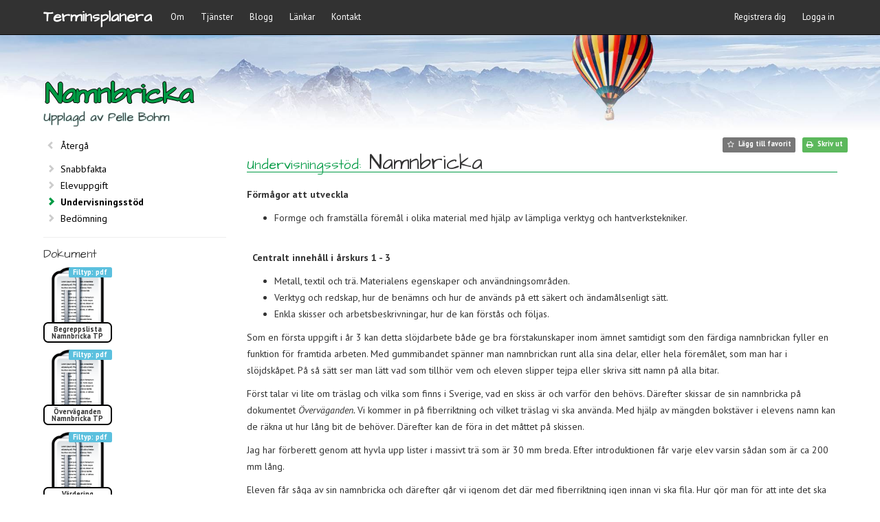

--- FILE ---
content_type: text/html; charset=utf-8
request_url: https://www.terminsplanera.se/Uppgiftsbanken/Namnbricka?area=Undervisningsstod
body_size: 19098
content:
<!DOCTYPE html>
<html lang="sv">
<head>
    <meta charset="utf-8" />
    <meta http-equiv="Content-Type" content="text/html charset=UTF-8" />
    <meta name="viewport" content="width=device-width, initial-scale=1.0">
    <meta name="description" content="F&#246;rm&#229;gor att utveckla Formge och framst&#228;lla f&#246;rem&#229;l i olika material med hj&#228;lp av l&#228;mpliga verktyg och hantverkstekniker. Centralt inneh&#229;ll i &#229;rskurs 1 - 3 Metall, textil och tr&#228;. Materialens egenskaper och anv&#228;ndningsomr&#229;den. Verktyg och redskap, hur de ben&#228;mns och hur de anv&#228;nds p&#229; ett s&#228;kert och " />
    <meta property="fb:app_id" content="1211846672230380" />
    <title>Undervisningsst&#246;d &quot;Namnbricka&quot; p&#229; Terminsplanera</title>
            <link rel="next" href="https://www.terminsplanera.se/Uppgiftsbanken/Namnbricka?area=Bedomning" />
            <link rel="prev" href="https://www.terminsplanera.se/Uppgiftsbanken/Namnbricka?area=Elevuppgift" />
            <meta property="og:title" content="Undervisningsst&#246;d &quot;Namnbricka&quot; p&#229; Terminsplanera">
        <meta property="og:description" content="F&#246;rm&#229;gor att utveckla Formge och framst&#228;lla f&#246;rem&#229;l i olika material med hj&#228;lp av l&#228;mpliga verktyg och hantverkstekniker. Centralt inneh&#229;ll i &#229;rskurs 1 - 3 Metall, textil och tr&#228;. Materialens egenskaper och anv&#228;ndningsomr&#229;den. Verktyg och redskap, hur de ben&#228;mns och hur de anv&#228;nds p&#229; ett s&#228;kert och ">
                <meta property="og:image" content="https://idegalleriet.blob.core.windows.net/image/133b0dc8-5600-4cd5-8267-c95b9d41c955.JPG">
    <link rel="apple-touch-icon" sizes="180x180" href="/apple-touch-icon.png">
    <link rel="icon" type="image/png" sizes="32x32" href="/favicon-32x32.png">
    <link rel="icon" type="image/png" sizes="16x16" href="/favicon-16x16.png">
    <link rel="manifest" href="/manifest.json">
    <link rel="mask-icon" href="/safari-pinned-tab.svg" color="#5bbad5">
    <meta name="theme-color" content="#ffffff">

    <link rel="preconnect" href="https://fonts.gstatic.com/" crossorigin>
    <link rel="stylesheet" href="https://fonts.googleapis.com/css2?family=Architects+Daughter&family=PT+Sans:ital,wght@0,400;0,700;1,400&display=swap" crossorigin>

    <link rel="preconnect" href="https://amp.azure.net" crossorigin>
    <link rel="stylesheet" href="https://amp.azure.net/libs/amp/2.3.11/skins/amp-default/azuremediaplayer.min.css" crossorigin>
    <link href="/Content/frameworkCss?v=ORcnTMODuU0BM1cY8OGtyVH8hZqkgQa9SYGP5KTzn-E1" rel="stylesheet"/>

    

        

            

            <!-- Google tag (gtag.js) -->
            <script async src="https://www.googletagmanager.com/gtag/js?id=G-DVS89B06X4"></script>
            <script>
                window.dataLayer = window.dataLayer || [];
                function gtag() { dataLayer.push(arguments); }
                gtag('js', new Date());
                gtag('config', 'G-DVS89B06X4');
            </script>
        
    <script>
        var CKEDITOR_BASEPATH = '/Scripts/ckeditor/';
        var currentSection = '';
        var emptyGuid = '00000000-0000-0000-0000-000000000000';
    </script>
<script src="/bundles/frameworkJs?v=kpu3NNCJmOYXog4D_pTtHtgtO7JiO_qWdD9CvbtjVoQ1"></script>

</head>
<body class="desktop">
    <div id="wrap">

        <div class="navbar navbar-inverse navbar-fixed-top">
    <div class="container">
        <div class="navbar-header">
            <button type="button" class="navbar-toggle" data-toggle="collapse" data-target=".navbar-collapse">
                <span class="icon-bar"></span>
                <span class="icon-bar"></span>
                <span class="icon-bar"></span>
            </button>
            <a class="navbar-brand" href="/" style="font-weight: bold">Terminsplanera</a>
        </div>
        <div class="navbar-collapse collapse">
            <ul class="nav navbar-nav">
                <li class="dropdown">
                    <a href="javascript:;" class="dropdown-toggle" data-toggle="dropdown">Om</a>
                    <ul class="dropdown-menu">
                        <li><a href="/Om/Terminsplanera">Terminsplanera</a></li>
                        <li><a href="/Om/Oss">Oss</a></li>
                        
                        <li class="dropdown-submenu">
                            <a class="dropdown-submenu-toggle" tabindex="-1" href="#">Kakor &amp; villkor <span class="caret"></span></a>
                            <ul class="dropdown-menu">
                                <li><a href="/Cookies">Kakor/cookies</a></li>
                                <li><a href="/Terms">Anv&#228;ndarvillkor</a></li>
                            </ul>
                        </li>
                    </ul>
                </li>
                <li class="dropdown">
                    <a href="javascript:;" class="dropdown-toggle" data-toggle="dropdown">Tjänster</a>
                    <ul class="dropdown-menu">
                        <li><a href="/Uppgiftsbanken">Uppgiftsbanken</a></li>
                        <li><a href="/Undervisning">Undervisning</a></li>
                        <li><a href="/OvrigtStod">&#214;vrigt st&#246;d</a></li>
                    </ul>
                </li>
                <li><a href="/Blogg">Blogg</a></li>
                <li><a href="/Lankar">L&#228;nkar</a></li>
                <li><a href="/Kontakt">Kontakt</a></li>
            </ul>
            <!--Donut#[base64]#-->
<ul class="nav navbar-nav navbar-right">
    <li><a href="/Account/Register" id="registerLink">Registrera dig</a></li>
    <li><a href="/Account/Login" id="loginLink">Logga in</a></li>
</ul>
<!--EndDonut-->
        </div>
    </div>
</div>


        <div id="dimWrapper" style="width:100%; height:100%; background: rgba(0,0,0,.5) no-repeat; z-index:10; position: fixed; top: 0; left: 0; display:none;">&nbsp;</div>

        <div id="divSurveyPoll" class="alert alert-success alert-dismissible text-center" style="width:100%; margin-top: 50px; padding: 5px 35px 5px 15px; z-index:2; position: absolute; top: 0; left: 0; display:none; border-radius:0;">
            <a href="#" class="close" data-dismiss="alert" aria-label="close"><span class="fa fa-close" style="margin-top:3px;"></span></a>
            <span style="font-weight: bold; cursor: pointer;">Hjälp oss gärna att förbättra våra tjänster genom att svara på vår enkät - klicka här!</span>
        </div>

        


        






    <div id="fb-root"></div>
    <div class="banner-wide-winter">
        
        <div class="container" style="height: inherit;">
            <div class="fronttop">
                <h1>Namnbricka</h1>
                    <h4>Upplagd av Pelle Bohm</h4>
            </div>
        </div>
    </div>
    <div id="modalNotAuthorized" class="modal fade" role="dialog">
        <div class="modal-dialog modal-lg">

            <!-- Modal content-->
            <div class="modal-content">
                <div class="modal-header">
                    <button type="button" class="close" data-dismiss="modal">&times;</button>
                    <h4 class="modal-title">Medlemsskap krävs</h4>
                </div>
                <div class="modal-body">
                    <div class="row">
                        <div class="col-lg-9 col-md-8 col-sm-8">
                            <p>För att se våra uppgifter krävs ett medlemsskap (se våra exempel nedanför). Registrera dig redan nu för att ta del av Terminsplaneringen, Uppgiftsbanken samt Övrigt stöd:</p>
                            <p><a class="btn btn-info" href="/Account/Register">Till registreringen</a></p>
                            <p>Om du redan är medlem kan du <a href="/Account/Login">logga in</a> för att få direkt tillgång till våra tjänster.</p>
                        </div>
                        <div class="col-lg-3 col-md-4 col-sm-4 hidden-xs" style="text-align: right;"><img src="/Images/uppgiftsbanken_exempel.jpg" class="img-responsive" style="max-width: 200px; padding-left:15px;" align="right" /></div>
                    </div>
                    <div class="row">
                        <div class="col-xs-12">
                            <p style="margin-bottom:6px;">Nedanstående sex uppgifter är utvalda exempel som är tillgängliga för alla:</p>
                            <div style="display: inline-block; border: 1px solid #CCCCCC; background-color: #dff2de; border-radius: 7px; padding: 7px; clear: both; width: 100%;">
                                <div class="row">
                                    <div class="col-md-4">
                                        <span style="white-space:nowrap; overflow: hidden; text-overflow:ellipsis;"><i class="fa fa-angle-right"></i>&nbsp; <b><a href="/Uppgiftsbanken/Pixlar">Pixlar</a></b><small>, Textil år 4-6</small></span><br />
                                        <span style="white-space:nowrap; overflow: hidden; text-overflow:ellipsis;"><i class="fa fa-angle-right"></i>&nbsp; <b><a href="/Uppgiftsbanken/Mot%20utanf%C3%B6rskap">Mot utanförskap</a></b><small>, Textil år 7-9</small></span>
                                    </div>
                                    <div class="col-md-4">
                                        <span style="white-space:nowrap; overflow: hidden; text-overflow:ellipsis;"><i class="fa fa-angle-right"></i>&nbsp; <b><a href="/Uppgiftsbanken/Enklare%20tr%C3%A5dsl%C3%B6jd">Enklare trådslöjd</a></b><small>, Trä & Metall år 1-3</small></span><br />
                                        <span style="white-space:nowrap; overflow: hidden; text-overflow:ellipsis;"><i class="fa fa-angle-right"></i>&nbsp; <b><a href="/Uppgiftsbanken/Insekter%20och%20sm%C3%A5kryp">Insekter och småkryp</a></b><small>, Trä & Metall år 7-9</small></span>
                                    </div>
                                    <div class="col-md-4">
                                        <span style="white-space:nowrap; overflow: hidden; text-overflow:ellipsis;"><i class="fa fa-angle-right"></i>&nbsp; <b><a href="/Uppgiftsbanken/Mushus">Mushus</a></b><small>, Samverkan år 1-3</small></span><br />
                                        <span style="white-space:nowrap; overflow: hidden; text-overflow:ellipsis;"><i class="fa fa-angle-right"></i>&nbsp; <b><a href="/Uppgiftsbanken/H%C3%A5rt%20och%20Mjukt">Hårt och mjukt</a></b><small>, Samverkan år 4-6</small></span>
                                    </div>
                                </div>
                            </div>
                            <p>Se dem direkt genom att klicka på respektive titel, eller testa att söka och bläddra efter dem nedanför.</p>
                        </div>
                    </div>
                </div>
                <div class="modal-footer">
                    <button type="button" class="btn btn-default" data-dismiss="modal" id="btnCloseModal">Close</button>
                </div>
            </div>

        </div>
    </div>
    <div class="container body-content" id="partialSection">
        <p></p>

        <div class="row">

            <div class="col-sm-3">
                <ul class="taskDetailsList">
                    <li class="return"><a href="/Uppgiftsbanken" >Återgå</a></li>
                    <li id="Snabbfakta" data-goto="divTaskDetailsQuickfacts" ><a href="/Uppgiftsbanken/Namnbricka?area=Snabbfakta">Snabbfakta</a></li>
                    <li id="Elevuppgift" data-goto="divTaskDetailsStudent" ><a href="/Uppgiftsbanken/Namnbricka?area=Elevuppgift">Elevuppgift</a></li>
                    <li id="Undervisningsstod" data-goto="divTaskDetailsLearning"  class='selected'><a href="/Uppgiftsbanken/Namnbricka?area=Undervisningsstod">Undervisningsstöd</a></li>
                    <li id="Bedomning" data-goto="divTaskDetailsAssessment" ><a href="/Uppgiftsbanken/Namnbricka?area=Bedomning">Bedömning</a></li>
                </ul>


                    <div class="attachmentsWrapper">
                                <div class="fileWrapper">
                                    <h5>Dokument</h5>
                                    
                                        <div class="fileContainer">
                                            <a href="https://idegalleriet.blob.core.windows.net/application/begreppslista-namnbricka-tp.pdf" class="applicationLink">
                                                <span class="label label-info fileTypeLabel">pdf</span>
                                                <img src="/Images/doc.png" />
                                                <span class="fileLabel">Begreppslista Namnbricka TP</span>
                                            </a>
                                        </div>
                                    
                                    
                                        <div class="fileContainer">
                                            <a href="https://idegalleriet.blob.core.windows.net/application/vervaganden-namnbricka-tp.pdf" class="applicationLink">
                                                <span class="label label-info fileTypeLabel">pdf</span>
                                                <img src="/Images/doc.png" />
                                                <span class="fileLabel">&#214;verv&#228;ganden Namnbricka TP</span>
                                            </a>
                                        </div>
                                    
                                    
                                        <div class="fileContainer">
                                            <a href="https://idegalleriet.blob.core.windows.net/application/vardering-namnbricka-tp.pdf" class="applicationLink">
                                                <span class="label label-info fileTypeLabel">pdf</span>
                                                <img src="/Images/doc.png" />
                                                <span class="fileLabel">V&#228;rdering Namnbricka TP</span>
                                            </a>
                                        </div>
                                    
                            </div>
                    </div>
            </div>

            <div class="col-sm-9" id="taskContentDiv">


                <div class="task-button-row-wrapper">
                    <div class="task-button-row-inner">
                        <span class="label sharelabel no-print fb-share-button" data-href="https://www.terminsplanera.se/Uppgiftsbanken/Namnbricka" data-layout="button" data-size="small" data-mobile-iframe="true" style="display:none;">
                            <a target="_blank" href="https://www.facebook.com/sharer/sharer.php?u=https%3a%2f%2fwww.terminsplanera.se%2fUppgiftsbanken%2fNamnbricka&amp;src=sdkpreparse" class="fb-xfbml-parse-ignore">Dela</a>
                        </span>
                        <span class="label label-default favlabel remFav no-print" style="display:none;"><i class="fa fa-star" style="color: #f0ad4e;"></i>&nbsp; Ta bort favorit</span>
                        <span class="label label-default favlabel addFav no-print" style="display:none;"><i class="fa fa-star-o"></i>&nbsp; Lägg till favorit</span>
                        <span class="label label-success printlabel no-print"><i class="fa fa-print"></i>&nbsp; Skriv ut</span>
                    </div>
                </div>

                <div id="divTaskDetailsQuickfacts"  style='display:none;'>

                    <dl class="dl-horizontal headline">
                        <dt>Snabbfakta</dt>
                        <dd>Namnbricka <i class="fa fa-star titleStar no-print" style="font-size: 22px; color: #f0ad4e; display:none;"></i></dd>
                    </dl>
                    <dl class="dl-horizontal">
                        <dt>Kategori</dt>
                        <dd>Tr&#228; </dd>

                        <dt>Årskurs</dt>
                        <dd>&#197;rskurs 1-3</dd>

                        <dt>Grupp</dt>
                        <dd>F&#246;r hela gruppen</dd>

                        <dt>Område</dt>
                        <dd>Material &amp; verktygsl&#228;ra</dd>

                        <dt>Förmåga</dt>
                        <dd>Formge och..</dd>

                        <dt>Betygskriterier</dt>
                        <dd>Formge, framst&#228;lla f&#246;rem&#229;l.., Anv&#228;nda verktyg..</dd>

                        <dt>Centralt&nbsp;innehåll</dt>
                        <dd>Material, verktyg och tekniker, Sl&#246;jdens arbetsprocesser</dd>

                        <dt>Tid</dt>
                        <dd>1-2 v</dd>

                        <dt>Material</dt>
                        <dd>5 mm tunna furulister 30 mm breda.</dd>

                        <dt>Uppgift</dt>
                        <dd><p>Eleverna g&ouml;r en personlig namnbricka med gummiband som kan f&auml;stas runt alla&nbsp;<br />
framtida sl&ouml;jdf&ouml;rem&aring;l som &auml;r under tillverkning.&nbsp;<br />
Man f&aring;r l&auml;ra sig fiberriktning, borra, fila, slipa och br&auml;nna med br&auml;nnpenna.<br />
<br />
&nbsp;&nbsp;&nbsp;&nbsp;&nbsp;&nbsp;&nbsp;&nbsp;&nbsp;&nbsp;&nbsp;&nbsp;&nbsp;&nbsp;&nbsp;&nbsp;&nbsp;&nbsp;&nbsp;&nbsp;&nbsp;&nbsp;&nbsp;&nbsp;</p>
</dd>

                        <dt>Förberedelser</dt>
                        <dd><p>Lister 5 mm tjocka d&auml;r eleverna kan s&aring;ga av sin egen bricka beroende p&aring; hur l&aring;ng den ska vara.</p>

<p><img alt="" src="https://idegalleriet.blob.core.windows.net/image/133b0dc8-5600-4cd5-8267-c95b9d41c955.JPG" style="height:109px; width:219px" /></p>
</dd>
                    </dl>

                </div>

                <div id="divTaskDetailsStudent"  style='display:none;'>
                    
                    <dl class="dl-horizontal headline">
                        <dt style="text-align:left;">Elevuppgift</dt>
                        <dd>Namnbricka <i class="fa fa-star titleStar no-print" style="font-size: 22px; color: #f0ad4e; display:none;"></i></dd>
                    </dl>
                    <img src="https://idegalleriet.blob.core.windows.net/image/94f499cb-a8e6-4f8b-8711-11f52234300a.JPG" width="150" height="200" align="right" />
                    <p><strong>Du f&aring;r l&auml;ra dig: </strong></p>

<ul>
	<li>Lite om vad fiberriktning &auml;r</li>
	<li>Hur man borrar, slipar och anv&auml;nder br&auml;nnpennan</li>
	<li>Hur man g&ouml;r en enkel skiss</li>
	<li>En enklare ytbehandling</li>
</ul>

<p><br />
<strong>Uppgift&nbsp;</strong></p>

<p>Du ska f&aring; tillverka en egen namnbricka d&auml;r vi ska f&auml;sta ett gummiband.<br />
Detta kan&nbsp;du s&auml;tta runt dina framtida sl&ouml;jdarbeten s&aring; att man vet vilka saker som &auml;r just dina i sl&ouml;jdsk&aring;pet.</p>

<p><img alt="" src="https://idegalleriet.blob.core.windows.net/image/133b0dc8-5600-4cd5-8267-c95b9d41c955.JPG" style="height:109px; width:219px" /></p>

                </div>

                <div id="divTaskDetailsLearning" >
                    <h3 class="title"><small>Undervisningsstöd:</small> Namnbricka <i class="fa fa-star titleStar no-print" style="font-size: 22px; color: #f0ad4e; display:none;"></i></h3>
                    <p><strong>F&ouml;rm&aring;gor att utveckla</strong></p>

<ul>
	<li>Formge och framst&auml;lla f&ouml;rem&aring;l i olika material med hj&auml;lp av l&auml;mpliga verktyg och hantverkstekniker.</li>
</ul>

<p><strong>&nbsp;<br />
&nbsp; Centralt inneh&aring;ll i &aring;rskurs 1 - 3</strong></p>

<ul>
	<li>Metall, textil och tr&auml;. Materialens egenskaper och anv&auml;ndningsomr&aring;den.</li>
	<li>Verktyg och redskap, hur de ben&auml;mns och hur de anv&auml;nds p&aring; ett s&auml;kert och &auml;ndam&aring;lsenligt s&auml;tt.</li>
	<li>Enkla skisser och arbetsbeskrivningar, hur de kan f&ouml;rst&aring;s och f&ouml;ljas.</li>
</ul>

<p>Som en f&ouml;rsta uppgift i &aring;r 3 kan detta sl&ouml;jdarbete b&aring;de ge bra f&ouml;rstakunskaper inom &auml;mnet samtidigt som den f&auml;rdiga namnbrickan fyller en funktion f&ouml;r framtida arbeten. Med gummibandet sp&auml;nner man namnbrickan runt alla sina delar, eller hela f&ouml;rem&aring;let, som man har i sl&ouml;jdsk&aring;pet. P&aring; s&aring; s&auml;tt ser man l&auml;tt vad som tillh&ouml;r vem och eleven slipper tejpa eller skriva sitt namn p&aring; alla bitar.</p>

<p>F&ouml;rst talar vi lite om tr&auml;slag och vilka som finns i Sverige, vad en skiss &auml;r och varf&ouml;r den beh&ouml;vs. D&auml;refter skissar de sin namnbricka p&aring; dokumentet <em>&Ouml;verv&auml;ganden. </em>Vi kommer in p&aring; fiberriktning och vilket tr&auml;slag vi ska anv&auml;nda. Med hj&auml;lp av m&auml;ngden bokst&auml;ver i elevens namn kan de r&auml;kna ut hur l&aring;ng bit de beh&ouml;ver. D&auml;refter kan de f&ouml;ra in det m&aring;ttet p&aring; skissen.</p>

<p>Jag har f&ouml;rberett genom att hyvla upp lister i massivt tr&auml; som &auml;r 30 mm breda. Efter introduktionen f&aring;r varje elev varsin s&aring;dan som &auml;r ca 200 mm l&aring;ng.</p>

<p>Eleven f&aring;r s&aring;ga av sin namnbricka och d&auml;refter g&aring;r vi igenom det d&auml;r med fiberriktning igen innan vi ska fila. Hur g&ouml;r man f&ouml;r att inte det ska flisa ur i &auml;nden p&aring; namnbrickan n&auml;r man filar? N&auml;r de har filat f&aring;r de slipa med olika grovlekar p&aring; sandpapper. De markerar inf&ouml;r borrningen och vi brukar sedan borra med en drillborr. Gl&ouml;m inte att ha ett underl&auml;gg s&aring; att det inte blir flisor p&aring; undersidan. Vi pratar om br&auml;nnpennan och s&auml;kerhet vid anv&auml;ndandet.<br />
Till sist f&aring;r eleven lite utbildning i f&auml;rgs&auml;ttning och anv&auml;ndandet av n&aring;gon olja.</p>

<p>Som det centrala inneh&aring;llet s&auml;ger ska man v&auml;rdera arbetet muntligt i &aring;r 3. Vill ni dock arbeta med namnbrickan med &auml;ldre elever kan ni anv&auml;nda er av dokumentet <em>V&auml;rdering.</em></p>

                </div>

                <div id="divTaskDetailsAssessment"  style='display:none;'>
                    <h3 class="title"><small>Bedömningsmatris:</small> Namnbricka <i class="fa fa-star titleStar no-print" style="font-size: 22px; color: #f0ad4e; display:none;"></i></h3>
                    <div class="tableWrapper minimalistic">
                        <table class="webgrid-table">
                            <thead>
                                <tr class="webgrid-header">
                                    <th style="width:19%;">&nbsp;</th>
                                    <th colspan="3" style="text-align: center;">Betygskriterier</th>
                                </tr>
                                <tr class="webgrid-header">
                                    <th style="width:19%; vertical-align: bottom; border-bottom: 1px solid #009a44;">Förmåga</th>
                                    <th style="width:27%">Betyg E</th>
                                    <th style="width:27%">Betyg C</th>
                                    <th style="width:27%">Betyg A</th>
                                </tr>
                            </thead>
                            <tbody>
                                    
                                        <tr>
                                            <td class="webgrid-row-style-border" style="width:19%">Formge och..</td>
                                            <td class="webgrid-row-style-border" style="width:27%; vertical-align: top; padding-top:7px;"><p>Eleven formger och framst&auml;ller p&aring; ett<strong>&nbsp;delvis&nbsp;genomarbetat</strong><strong> </strong>s&auml;tt enkla sl&ouml;jdf&ouml;rem&aring;l i olika material och med enkla hantverkstekniker</p>
</td>
                                            <td class="webgrid-row-style-border" style="width:27%; vertical-align: top; padding-top:7px;"><p>Eleven formger och framst&auml;ller p&aring; ett<strong>&nbsp;genomarbetat</strong><strong> </strong>s&auml;tt enkla sl&ouml;jdf&ouml;rem&aring;l i olika material och med enkla hantverkstekniker</p>
</td>
                                            <td class="webgrid-row-style-border" style="width:27%; vertical-align: top; padding-top:7px;"><p>Eleven formger och framst&auml;ller p&aring; ett<strong>&nbsp;v&auml;l&nbsp;genomarbetat</strong><strong> </strong>s&auml;tt enkla sl&ouml;jdf&ouml;rem&aring;l i olika material och med enkla hantverkstekniker</p>
</td>
                                        </tr>
                                    
                                    
                                        <tr>
                                            <td class="webgrid-row-style-border" style="width:19%">Formge och..</td>
                                            <td class="webgrid-row-style-border" style="width:27%; vertical-align: top; padding-top:7px;"><p>I sl&ouml;jdarbetet anv&auml;nder eleven verktyg p&aring; ett s&auml;kert och i <strong>huvudsak fungerande</strong> s&auml;tt</p>
</td>
                                            <td class="webgrid-row-style-border" style="width:27%; vertical-align: top; padding-top:7px;"><p>I sl&ouml;jdarbetet anv&auml;nder eleven verktyg p&aring; ett s&auml;kert och <strong>&auml;ndam&aring;lsenligt </strong>s&auml;tt.</p>
</td>
                                            <td class="webgrid-row-style-border" style="width:27%; vertical-align: top; padding-top:7px;"><p>I sl&ouml;jdarbetet anv&auml;nder eleven verktyg p&aring; ett s&auml;kert och <strong>&auml;ndam&aring;lsenligt och effektivt</strong> s&auml;tt.</p>
</td>
                                        </tr>
                                    
                            </tbody>
                        </table>
                    </div>
                </div>
            </div>
        </div>

    </div>


        <div id="push"></div>

    </div>

    

    <!--Donut#[base64]#-->
<footer id="footer">
    <div class="container" style="text-align: center;">
        <p>
            <span>&copy; 2026 - Terminsplanera.se AB</span>
            <span style="margin: 0 15px;" itemscope itemtype="http://schema.org/Organization">
                <link itemprop="url" href="https://www.terminsplanera.se">
                <a itemprop="sameAs" href="https://www.facebook.com/Terminsplanera.se" target="_blank" style="color:#ffffff;">
                    <span class="fa fa-facebook-square" style="font-size:16px; vertical-align: middle; padding-bottom: 1px;"></span>
                </a>
            </span>
            <span><a href="mailto:info@terminsplanera.se" style="color:#ffffff;">info@terminsplanera.se</a></span>
            <span class="hidden-xxs"> &nbsp; &nbsp; &bull; &nbsp; &nbsp; <a href="/Cookies" style="color:#aaa;">cookies</a></span>
            <span class="hidden-xs"> &nbsp; &nbsp; &bull; &nbsp; &nbsp; <a href="/Terms" style="color:#aaa;">villkor</a></span>
        </p>
    </div>
</footer>
<!--EndDonut-->

    <!--[if lte IE 8]>
    <div id="modalNotAuthorized" class="modal fade" role="dialog">
        <div class="modal-dialog modal-md">
            <div class="modal-content">
                <div class="modal-header">
                    <button type="button" class="close" data-dismiss="modal">&times;</button>
                    <h4 class="modal-title">Webbläsare stöds ej</h4>
                </div>
                <div class="modal-body">
                    <p>Det verkar som att du använder Internet Explorer 8, eller tidigare, webbläsare. Då denna är mer än 10 år gammal så saknar den mycket av den säkerhet och funktionalitet som vi kräver. Uppgradera eller ladda ner en annan modern webbläsare. Vi kan rekommendera <a href="https://www.google.com/chrome/">Googles webbläsare Chrome</a>.</p>
                </div>
                <div class="modal-footer">
                    <button type="button" class="btn btn-default" data-dismiss="modal" id="btnCloseModal">Close</button>
                </div>
            </div>

        </div>
    </div>
    <script type="text/javascript">
        $(function () {
            $('#modalNotAuthorized').modal('show');
        });
    </script>
    <![endif]-->

    <script src="https://amp.azure.net/libs/amp/2.3.11/azuremediaplayer.min.js"></script>
    <script src="/bundles/appJs?v=CrBUWTbJbIHl0SehB6fGFLUTwb9QthScEJEieqZkGIY1"></script>

    <script type="text/javascript">
        /*** Handle jQuery plugin naming conflict between jQuery UI and Bootstrap ***/
        $.widget.bridge('uibutton', $.ui.button);
        $.widget.bridge('uitooltip', $.ui.tooltip);

        $(document).ready(function () {

            setTimeout(function () { checkNotificationCount(true) }, 1000);

            //setTimeout(function () { pollSurveyResponse(true) }, 3000);

            $('#divSurveyPoll').on('click', 'span', function (e) {
                loadSurvey();
                $('#divSurveyPoll').off().fadeOut();
            });

            $('#notificationIcon').on('click', function (e) {
                toggleNotification(e);
            });

            $(document).click(function (event) {
                if (!$(event.target).closest('#notification-dropdown').length) {
                    if ($('#notification-dropdown').is(":visible") && !$(event.target).parent('#notificationIcon').length) {
                        toggleNotification(event);
                    }
                }
            });

            $('.dropdown-submenu a.dropdown-submenu-toggle').on("click", function (e) {
                $(this).next('ul').toggle();
                e.stopPropagation();
                e.preventDefault();
            });
        });
    </script>
    
        <script src="/bundles/history?v=pf_oVJWuhd0oL-wRDoDvTx0xDL84HCSxkBpq6Dh7GSI1"></script>

        <script type="text/javascript">
            //FB-script
            (function (d, s, id) {
                var js, fjs = d.getElementsByTagName(s)[0];
                if (d.getElementById(id)) return;
                js = d.createElement(s); js.id = id;
                js.src = 'https://connect.facebook.net/sv_SE/sdk.js#xfbml=1&version=v3.2&appId=1211846672230380&autoLogAppEvents=1';
                fjs.parentNode.insertBefore(js, fjs);
            }(document, 'script', 'facebook-jssdk'));

            window.fbAsyncInit = function () {  // this gets triggered when FB object gets initialized
                FB.Event.subscribe('xfbml.render', function () {
                    $('.fb-share-button').show(400);
                });
            };

            var area = ['divTaskDetailsQuickfacts', 'divTaskDetailsStudent', 'divTaskDetailsLearning', 'divTaskDetailsAssessment'];

            var videoOptions = {
                autoplay: false,
                controls: true,
                width: "100%",
                height: "auto",
                poster: "",
                //techOrder: ['azureHtml5JS', 'flashSS', 'html5FairPlayHLS', 'silverlightSS', 'html5'],
                'logo': { 'enabled': false },
                'nativeControlsForTouch': false,
                language: 'sv'
            };

            function loadVideo(id, prim, scnd, poster) {

                var sources = [];

                if (prim && prim != null) {
                    sources.push({ src: prim, type: "application/vnd.ms-sstr+xml" });
                }
                if (scnd && scnd != null) {
                    sources.push({ src: scnd, type: "video/mp4" });
                }

                videoOptions.poster = typeof poster == 'undefined' || poster == null || poster == 'null' || poster == '' ? '/Images/videoPlaceholderSmall.jpg' : poster;

                var myPlayer = amp(id, videoOptions);
                myPlayer.src(sources);

                var mediaId = id.split('_')[1];
                myPlayer.addEventListener('play', function () {
                        
                        $.post('/Home/AddView', {
                            mediaId: mediaId
                        }, 'json');
                        

                });
            }

            function goToAnchor(anchor) {
                if (anchor && typeof anchor !== 'undefined' && anchor !== '') {
                    //$('#' + anchor).get(0).scrollIntoView({ behavior: 'smooth' });
                    $(document).scrollTop($('#' + anchor).offset().top - 60);
                }
            }

            function detachClickHandlers_Details() {
                $('#Snabbfakta').off('click');
                $('#Elevuppgift').off('click');
                $('#Undervisningsstod').off('click');
                $('#Bedomning').off('click');
                //myPlayer.dispose();
                $.each(area, function (i, v) {
                    if ($('#' + v + 'Dialog').hasClass('ui-dialog-content')) {
                        $('#' + v + 'Dialog').dialog('destroy').remove();
                    }
                });
            }

            function selectArea(jqel) {
                jqel.siblings('li').removeClass('selected');
                jqel.addClass('selected');
                setParameter('area', jqel.attr('id'), false);
                var goto = jqel.data('goto');
                if (goto) {
                    $.each(area, function (i, v) {
                        var el = $('#' + v);
                        if (el.is(':visible')) {
                            el.fadeOut(500, function () {
                                $('#' + goto).fadeIn(1500);
                                goToAnchor('taskContentDiv');
                            });
                            return false;
                        }
                    });
                }
            }

            function setParameter(area, val, removeElement) {
                if (typeof area === 'undefined') {
                    console.log('undefined mainElement in childboxes!');
                    return;
                }
                var extra = window.location.pathname + window.location.search;
                var query = area + '=' + val;

                isReplace = false;
                var main = getParameterByName(area, extra);
                if (main != null) {
                    isReplace = true;
                    if (removeElement) {
                        extra = extra.replace(main, '');
                    } else {
                        extra = extra.replace(main, (main.indexOf('?') > -1 ? '?' : '&') + area + '=' + val);
                    }
                } else {
                    if (removeElement != true) {
                        extra = extra + (extra.indexOf('?') > -1 ? '&' : '?') + area + '=' + val;
                    }
                }

                //window.history[isReplace ? 'replaceState' : 'pushState'](null, null, extra);
                if (isReplace) {
                    History.replaceState(null, null, extra);
                } else {
                    History.pushState(null, null, extra);
                }
            }

            function getParameterByName(name, url, getValueOnly) {
                if (!url) url = window.location.href;
                name = name.replace(/[\[\]]/g, "\\$&");
                var regex = new RegExp("[?&]" + name + "(=([^&#]*)|&|#|$)"),
                    results = regex.exec(url);
                if (!results) return null;
                if (!results[2]) return '';
                return getValueOnly != true ? decodeURIComponent(results[0].replace(/\+/g, " ")) : decodeURIComponent(results[2].replace(/\+/g, " "));
            }

            function checkIsFavorite(taskid) {
                $.get('/Task/GetIsFavorite', {
                    taskId: taskid
                }, function (ret) {
                    //console.log('isFavorite: ', ret);
                    if (ret) {
                        $('span.favlabel.addFav').hide();
                        $('.titleStar').show();
                        $('span.favlabel.remFav').show();
                    } else {
                        $('span.favlabel.remFav').hide();
                        $('.titleStar').hide();
                        $('span.favlabel.addFav').show();
                    }
                }, 'json');
            }

            function addFavorite(taskid, $this) {
                    
                        $('#modalNotAuthorized').modal('show');
                    

            }

            function deleteFavorite(taskid, $this) {

                    
                        $('#modalNotAuthorized').modal('show');
                    

            }

            //YOUTUBE
            //This code loads the IFrame Player API code asynchronously.
            var tag = document.createElement('script');

            tag.src = "https://www.youtube.com/iframe_api";
            var firstScriptTag = document.getElementsByTagName('script')[0];
            firstScriptTag.parentNode.insertBefore(tag, firstScriptTag);

            function getYoutubeVideoId(url) {
                const match = url.match(/(?:https?:\/\/)?(?:www\.)?(?:youtube\.com\/(?:[^\/\n\s]+\/\S+\/|(?:v|e(?:mbed)?)\/|\S*?[?&]v=)|youtu\.be\/)([a-zA-Z0-9_-]{11})/);
                return match ? match[1] : null;
            }

            var players = [];

            function onYouTubeIframeAPIReady() {
                var videoContainers = document.querySelectorAll('.yt-video-element');
                videoContainers.forEach(function (container) {
                    var videoLink = container.getAttribute('data-video-link');
                    var player = new YT.Player(container.id, {
                        height: 'auto',
                        width: '100%',
                        videoId: getYoutubeVideoId(videoLink),
                        playerVars: {
                            'playsinline': 1,
                            'enablejsapi': 1,
                            'hl': 'se',
                            'iv_load_policy': 3,
                            'origin': 'https://www.terminsplanera.se',
                            'rel': 0
                        },
                        events: {
                            'onReady': onPlayerReady,
                            'onStateChange': onPlayerStateChange
                        }
                    });
                    players.push(player);
                });
            }

            function onPlayerReady(event) {
                var iframe = event.target.getIframe();
                console.log('Video is ready: ' + iframe.id);
                var videoContainer = iframe.closest('.videoBoundry');
                if (videoContainer) {
                    var loadingElement = videoContainer.querySelector('.videoLoading');
                    if (loadingElement) {
                        loadingElement.remove();
                    }
                }
            }

            var hasAddedView = {};
            function onPlayerStateChange(event) {
                var iframe = event.target.getIframe();
                var videoId = iframe.getAttribute('data-video-id');
                if (event.data == YT.PlayerState.PLAYING && !hasAddedView[videoId]) {
                    console.log('Video is playing: ' + videoId);
                    $.post('/Home/AddView', {
                        mediaId: videoId
                    }, 'json');
                    hasAddedView[videoId] = true;
                }
            }

            $(function () {

                var taskId = '30d2dffe-0af9-4cf6-a50a-f1620174ccf2';

                



                model = {"Id":"30d2dffe-0af9-4cf6-a50a-f1620174ccf2","StudentTask":"\u003cp\u003e\u003cstrong\u003eDu f\u0026aring;r l\u0026auml;ra dig: \u003c/strong\u003e\u003c/p\u003e\r\n\r\n\u003cul\u003e\r\n\t\u003cli\u003eLite om vad fiberriktning \u0026auml;r\u003c/li\u003e\r\n\t\u003cli\u003eHur man borrar, slipar och anv\u0026auml;nder br\u0026auml;nnpennan\u003c/li\u003e\r\n\t\u003cli\u003eHur man g\u0026ouml;r en enkel skiss\u003c/li\u003e\r\n\t\u003cli\u003eEn enklare ytbehandling\u003c/li\u003e\r\n\u003c/ul\u003e\r\n\r\n\u003cp\u003e\u003cbr /\u003e\r\n\u003cstrong\u003eUppgift\u0026nbsp;\u003c/strong\u003e\u003c/p\u003e\r\n\r\n\u003cp\u003eDu ska f\u0026aring; tillverka en egen namnbricka d\u0026auml;r vi ska f\u0026auml;sta ett gummiband.\u003cbr /\u003e\r\nDetta kan\u0026nbsp;du s\u0026auml;tta runt dina framtida sl\u0026ouml;jdarbeten s\u0026aring; att man vet vilka saker som \u0026auml;r just dina i sl\u0026ouml;jdsk\u0026aring;pet.\u003c/p\u003e\r\n\r\n\u003cp\u003e\u003cimg alt=\"\" src=\"https://idegalleriet.blob.core.windows.net/image/133b0dc8-5600-4cd5-8267-c95b9d41c955.JPG\" style=\"height:109px; width:219px\" /\u003e\u003c/p\u003e\r\n","LearningSupport":"\u003cp\u003e\u003cstrong\u003eF\u0026ouml;rm\u0026aring;gor att utveckla\u003c/strong\u003e\u003c/p\u003e\r\n\r\n\u003cul\u003e\r\n\t\u003cli\u003eFormge och framst\u0026auml;lla f\u0026ouml;rem\u0026aring;l i olika material med hj\u0026auml;lp av l\u0026auml;mpliga verktyg och hantverkstekniker.\u003c/li\u003e\r\n\u003c/ul\u003e\r\n\r\n\u003cp\u003e\u003cstrong\u003e\u0026nbsp;\u003cbr /\u003e\r\n\u0026nbsp; Centralt inneh\u0026aring;ll i \u0026aring;rskurs 1 - 3\u003c/strong\u003e\u003c/p\u003e\r\n\r\n\u003cul\u003e\r\n\t\u003cli\u003eMetall, textil och tr\u0026auml;. Materialens egenskaper och anv\u0026auml;ndningsomr\u0026aring;den.\u003c/li\u003e\r\n\t\u003cli\u003eVerktyg och redskap, hur de ben\u0026auml;mns och hur de anv\u0026auml;nds p\u0026aring; ett s\u0026auml;kert och \u0026auml;ndam\u0026aring;lsenligt s\u0026auml;tt.\u003c/li\u003e\r\n\t\u003cli\u003eEnkla skisser och arbetsbeskrivningar, hur de kan f\u0026ouml;rst\u0026aring;s och f\u0026ouml;ljas.\u003c/li\u003e\r\n\u003c/ul\u003e\r\n\r\n\u003cp\u003eSom en f\u0026ouml;rsta uppgift i \u0026aring;r 3 kan detta sl\u0026ouml;jdarbete b\u0026aring;de ge bra f\u0026ouml;rstakunskaper inom \u0026auml;mnet samtidigt som den f\u0026auml;rdiga namnbrickan fyller en funktion f\u0026ouml;r framtida arbeten. Med gummibandet sp\u0026auml;nner man namnbrickan runt alla sina delar, eller hela f\u0026ouml;rem\u0026aring;let, som man har i sl\u0026ouml;jdsk\u0026aring;pet. P\u0026aring; s\u0026aring; s\u0026auml;tt ser man l\u0026auml;tt vad som tillh\u0026ouml;r vem och eleven slipper tejpa eller skriva sitt namn p\u0026aring; alla bitar.\u003c/p\u003e\r\n\r\n\u003cp\u003eF\u0026ouml;rst talar vi lite om tr\u0026auml;slag och vilka som finns i Sverige, vad en skiss \u0026auml;r och varf\u0026ouml;r den beh\u0026ouml;vs. D\u0026auml;refter skissar de sin namnbricka p\u0026aring; dokumentet \u003cem\u003e\u0026Ouml;verv\u0026auml;ganden. \u003c/em\u003eVi kommer in p\u0026aring; fiberriktning och vilket tr\u0026auml;slag vi ska anv\u0026auml;nda. Med hj\u0026auml;lp av m\u0026auml;ngden bokst\u0026auml;ver i elevens namn kan de r\u0026auml;kna ut hur l\u0026aring;ng bit de beh\u0026ouml;ver. D\u0026auml;refter kan de f\u0026ouml;ra in det m\u0026aring;ttet p\u0026aring; skissen.\u003c/p\u003e\r\n\r\n\u003cp\u003eJag har f\u0026ouml;rberett genom att hyvla upp lister i massivt tr\u0026auml; som \u0026auml;r 30 mm breda. Efter introduktionen f\u0026aring;r varje elev varsin s\u0026aring;dan som \u0026auml;r ca 200 mm l\u0026aring;ng.\u003c/p\u003e\r\n\r\n\u003cp\u003eEleven f\u0026aring;r s\u0026aring;ga av sin namnbricka och d\u0026auml;refter g\u0026aring;r vi igenom det d\u0026auml;r med fiberriktning igen innan vi ska fila. Hur g\u0026ouml;r man f\u0026ouml;r att inte det ska flisa ur i \u0026auml;nden p\u0026aring; namnbrickan n\u0026auml;r man filar? N\u0026auml;r de har filat f\u0026aring;r de slipa med olika grovlekar p\u0026aring; sandpapper. De markerar inf\u0026ouml;r borrningen och vi brukar sedan borra med en drillborr. Gl\u0026ouml;m inte att ha ett underl\u0026auml;gg s\u0026aring; att det inte blir flisor p\u0026aring; undersidan. Vi pratar om br\u0026auml;nnpennan och s\u0026auml;kerhet vid anv\u0026auml;ndandet.\u003cbr /\u003e\r\nTill sist f\u0026aring;r eleven lite utbildning i f\u0026auml;rgs\u0026auml;ttning och anv\u0026auml;ndandet av n\u0026aring;gon olja.\u003c/p\u003e\r\n\r\n\u003cp\u003eSom det centrala inneh\u0026aring;llet s\u0026auml;ger ska man v\u0026auml;rdera arbetet muntligt i \u0026aring;r 3. Vill ni dock arbeta med namnbrickan med \u0026auml;ldre elever kan ni anv\u0026auml;nda er av dokumentet \u003cem\u003eV\u0026auml;rdering.\u003c/em\u003e\u003c/p\u003e\r\n","YearId":"762a0737-6257-49b6-ad4a-9a979a7f5166","CategoryId":"c621a57c-5eb0-4f0f-a741-ea1bbd83ed8d","TypeId":"d5d112d8-7ae8-49bc-987d-7c75402645a6","AreaId":"455e91f1-c4d6-4adf-8523-6434b10f5ebc","Title":"Namnbricka","TitleCleaned":"Namnbricka","QuickInfoTime":"1-2 v","QuickInfoMaterial":"5 mm tunna furulister 30 mm breda.","QuickInfoDescription":"\u003cp\u003eEleverna g\u0026ouml;r en personlig namnbricka med gummiband som kan f\u0026auml;stas runt alla\u0026nbsp;\u003cbr /\u003e\r\nframtida sl\u0026ouml;jdf\u0026ouml;rem\u0026aring;l som \u0026auml;r under tillverkning.\u0026nbsp;\u003cbr /\u003e\r\nMan f\u0026aring;r l\u0026auml;ra sig fiberriktning, borra, fila, slipa och br\u0026auml;nna med br\u0026auml;nnpenna.\u003cbr /\u003e\r\n\u003cbr /\u003e\r\n\u0026nbsp;\u0026nbsp;\u0026nbsp;\u0026nbsp;\u0026nbsp;\u0026nbsp;\u0026nbsp;\u0026nbsp;\u0026nbsp;\u0026nbsp;\u0026nbsp;\u0026nbsp;\u0026nbsp;\u0026nbsp;\u0026nbsp;\u0026nbsp;\u0026nbsp;\u0026nbsp;\u0026nbsp;\u0026nbsp;\u0026nbsp;\u0026nbsp;\u0026nbsp;\u0026nbsp;\u003c/p\u003e\r\n","QuickInfoPreparation":"\u003cp\u003eLister 5 mm tjocka d\u0026auml;r eleverna kan s\u0026aring;ga av sin egen bricka beroende p\u0026aring; hur l\u0026aring;ng den ska vara.\u003c/p\u003e\r\n\r\n\u003cp\u003e\u003cimg alt=\"\" src=\"https://idegalleriet.blob.core.windows.net/image/133b0dc8-5600-4cd5-8267-c95b9d41c955.JPG\" style=\"height:109px; width:219px\" /\u003e\u003c/p\u003e\r\n","CreatedBy":"38742f7e-32a5-4d3d-aeb0-f95879e64b70","CreatedDate":"\/Date(1478084107000)\/","ModifiedBy":"38742f7e-32a5-4d3d-aeb0-f95879e64b70","ModifiedDate":"\/Date(1660047834417)\/","DeletedBy":null,"DeletedDate":null,"Private":false,"ApplyPublic":false,"Active":true,"Internal":false,"PublicUntilDate":null,"Favorite":false,"TotalCount":0,"CategoryName":"Trä ","YearName":"Årskurs 1-3","TypeName":"För hela gruppen","AreaName":"Material \u0026 verktygslära","AbilityNames":"Formge och..","KnowledgeNames":"Formge, framställa föremål.., Använda verktyg..","CentralContentNames":"Material, verktyg och tekniker, Slöjdens arbetsprocesser","SelectedKnowledgeList":["ecaf8b8d-f349-4274-a987-34c864a9d9c6","6ad1b185-985f-4d16-8116-d2f505166d2d"],"SelectedCentralContentList":["07a68374-306e-43f7-94c5-0822d64e5775","da76aa5c-16f2-43fc-b9dd-4b8669fdc46b"],"SelectedMediaList":["1547e458-51cf-4b71-87d6-42c36fa2a7f2","5cac9e4a-9b30-44de-9292-a1d4d66bdc53","feb3c3dd-7c3d-4514-ad59-89a3b5aa69f1"],"MediaList":[{"Id":"1547e458-51cf-4b71-87d6-42c36fa2a7f2","Type":"application","FullType":"application/pdf","Extension":"pdf","BlobName":"begreppslista-namnbricka-tp.pdf","Name":"Begreppslista Namnbricka TP","Path":"https://idegalleriet.blob.core.windows.net/application/begreppslista-namnbricka-tp.pdf","SecondaryPath":null,"PosterPathLarge":null,"PosterPathSmall":null,"IsConverting":false,"IsPrivate":false,"CreatedBy":"38742f7e-32a5-4d3d-aeb0-f95879e64b70","CreatedDate":"\/Date(1558091647690)\/","Views":0,"Bytes":null,"CreatedByName":null,"TaskCount":0,"SupportCount":0},{"Id":"5cac9e4a-9b30-44de-9292-a1d4d66bdc53","Type":"application","FullType":"application/pdf","Extension":"pdf","BlobName":"vervaganden-namnbricka-tp.pdf","Name":"Överväganden Namnbricka TP","Path":"https://idegalleriet.blob.core.windows.net/application/vervaganden-namnbricka-tp.pdf","SecondaryPath":null,"PosterPathLarge":null,"PosterPathSmall":null,"IsConverting":false,"IsPrivate":false,"CreatedBy":"38742f7e-32a5-4d3d-aeb0-f95879e64b70","CreatedDate":"\/Date(1578941984253)\/","Views":0,"Bytes":null,"CreatedByName":null,"TaskCount":0,"SupportCount":0},{"Id":"feb3c3dd-7c3d-4514-ad59-89a3b5aa69f1","Type":"application","FullType":"application/pdf","Extension":"pdf","BlobName":"vardering-namnbricka-tp.pdf","Name":"Värdering Namnbricka TP","Path":"https://idegalleriet.blob.core.windows.net/application/vardering-namnbricka-tp.pdf","SecondaryPath":null,"PosterPathLarge":null,"PosterPathSmall":null,"IsConverting":false,"IsPrivate":false,"CreatedBy":"38742f7e-32a5-4d3d-aeb0-f95879e64b70","CreatedDate":"\/Date(1579461930523)\/","Views":0,"Bytes":null,"CreatedByName":null,"TaskCount":0,"SupportCount":0}],"Knowledges":[{"Id":"ecaf8b8d-f349-4274-a987-34c864a9d9c6","AbilityId":"f8340e02-cdc3-4e1f-b585-e9d9d4e69024","Name":"Formge, framställa föremål..","OrderBy":10,"CreatedBy":"51e5ac20-89d5-48c1-9241-55a2695fbb9e","CreatedDate":"\/Date(1474707772000)\/","ModifiedBy":"51e5ac20-89d5-48c1-9241-55a2695fbb9e","ModifiedDate":"\/Date(1661288705263)\/","DeletedBy":null,"DeletedDate":null,"Active":true,"Abilities":null,"AbilityName":"Formge och..","Descriptions":[{"Id":1,"KnowledgeId":"ecaf8b8d-f349-4274-a987-34c864a9d9c6","YearId":"762a0737-6257-49b6-ad4a-9a979a7f5166","CopyFromNext":true,"GradeE":"\u003cp\u003eEleven formger och framst\u0026auml;ller p\u0026aring; ett\u003cstrong\u003e\u0026nbsp;delvis\u0026nbsp;genomarbetat\u003c/strong\u003e\u003cstrong\u003e \u003c/strong\u003es\u0026auml;tt enkla sl\u0026ouml;jdf\u0026ouml;rem\u0026aring;l i olika material och med enkla hantverkstekniker\u003c/p\u003e\r\n","GradeC":"\u003cp\u003eEleven formger och framst\u0026auml;ller p\u0026aring; ett\u003cstrong\u003e\u0026nbsp;genomarbetat\u003c/strong\u003e\u003cstrong\u003e \u003c/strong\u003es\u0026auml;tt enkla sl\u0026ouml;jdf\u0026ouml;rem\u0026aring;l i olika material och med enkla hantverkstekniker\u003c/p\u003e\r\n","GradeA":"\u003cp\u003eEleven formger och framst\u0026auml;ller p\u0026aring; ett\u003cstrong\u003e\u0026nbsp;v\u0026auml;l\u0026nbsp;genomarbetat\u003c/strong\u003e\u003cstrong\u003e \u003c/strong\u003es\u0026auml;tt enkla sl\u0026ouml;jdf\u0026ouml;rem\u0026aring;l i olika material och med enkla hantverkstekniker\u003c/p\u003e\r\n","ClarifyE":"\u003cp\u003eEleven formger sitt sl\u0026ouml;jdarbete med f\u0026aring; utmaningar i sv\u0026aring;righeter och i design. Det \u0026auml;r mindre genomt\u0026auml;nkt. L\u0026auml;raren ger st\u0026ouml;d.\u003c/p\u003e\r\n","ClarifyC":"\u003cp\u003eEleven formger sitt sl\u0026ouml;jdarbete med n\u0026aring;gra utmaningar i sv\u0026aring;righeter och i design. Det \u0026auml;r mer genomt\u0026auml;nkt. L\u0026auml;raren ger st\u0026ouml;d.\u003c/p\u003e\r\n","ClarifyA":"\u003cp\u003eEleven formger sitt sl\u0026ouml;jdarbete med flera utmaningar i sv\u0026aring;righeter och i design. Det \u0026auml;r v\u0026auml;l genomt\u0026auml;nkt. L\u0026auml;raren ger st\u0026ouml;d.\u003c/p\u003e\r\n","Years":null,"YearName":null}],"Years":null,"StudentAssessment":null,"StudentAssessments":[]},{"Id":"6ad1b185-985f-4d16-8116-d2f505166d2d","AbilityId":"f8340e02-cdc3-4e1f-b585-e9d9d4e69024","Name":"Använda verktyg..","OrderBy":20,"CreatedBy":"51e5ac20-89d5-48c1-9241-55a2695fbb9e","CreatedDate":"\/Date(1474707781000)\/","ModifiedBy":"51e5ac20-89d5-48c1-9241-55a2695fbb9e","ModifiedDate":"\/Date(1661289235657)\/","DeletedBy":null,"DeletedDate":null,"Active":true,"Abilities":null,"AbilityName":"Formge och..","Descriptions":[{"Id":4,"KnowledgeId":"6ad1b185-985f-4d16-8116-d2f505166d2d","YearId":"762a0737-6257-49b6-ad4a-9a979a7f5166","CopyFromNext":true,"GradeE":"\u003cp\u003eI sl\u0026ouml;jdarbetet anv\u0026auml;nder eleven verktyg p\u0026aring; ett s\u0026auml;kert och i \u003cstrong\u003ehuvudsak fungerande\u003c/strong\u003e s\u0026auml;tt\u003c/p\u003e\r\n","GradeC":"\u003cp\u003eI sl\u0026ouml;jdarbetet anv\u0026auml;nder eleven verktyg p\u0026aring; ett s\u0026auml;kert och \u003cstrong\u003e\u0026auml;ndam\u0026aring;lsenligt \u003c/strong\u003es\u0026auml;tt.\u003c/p\u003e\r\n","GradeA":"\u003cp\u003eI sl\u0026ouml;jdarbetet anv\u0026auml;nder eleven verktyg p\u0026aring; ett s\u0026auml;kert och \u003cstrong\u003e\u0026auml;ndam\u0026aring;lsenligt och effektivt\u003c/strong\u003e s\u0026auml;tt.\u003c/p\u003e\r\n","ClarifyE":"\u003cp\u003eEleven har de grundl\u0026auml;ggande kunskaper om verktyg och maskiner som beh\u0026ouml;vs f\u0026ouml;r att klara av hantverkstekniker och tar h\u0026auml;nsyn till s\u0026auml;kerheten.\u003c/p\u003e\r\n","ClarifyC":"\u003cp\u003eEleven har god kunskap om verktyg och maskiner som beh\u0026ouml;vs f\u0026ouml;r att utf\u0026ouml;ra hantverkstekniker och tar h\u0026auml;nsyn till s\u0026auml;kerheten.\u003c/p\u003e\r\n","ClarifyA":"\u003cp\u003eEleven har god kunskap om verktyg och maskiner som beh\u0026ouml;vs f\u0026ouml;r att utf\u0026ouml;ra hantverkstekniker och tar h\u0026auml;nsyn till s\u0026auml;kerheten.\u003c/p\u003e\r\n","Years":null,"YearName":null}],"Years":null,"StudentAssessment":null,"StudentAssessments":[]}],"CreatedByName":"Pelle Bohm","Views":0};

                var extra = window.location.pathname + window.location.search;
                var val = getParameterByName('area', extra, true);
                //if (val != null && val != '') {
                //    selectArea($('#' + val));
                //}

                $('span.printlabel').click(function () {
                    //printHtml($('#tablePlanningAssessment').parent('div').html());
                    var $this = $(this);
                    printPartOfPage($('#taskContentDiv').html(), true);
                    //initDialogs('subpartialSection');
                });

                $('span.favlabel.addFav').click(function () {
                    addFavorite(taskId, $(this));
                });

                $('span.favlabel.remFav').click(function () {
                    deleteFavorite(taskId, $(this));
                });

                //$('.taskDetailsList li.return').click(function () {
                //    detachClickHandlers_Details();
                //    window.history.back();
                //});

                $('#Snabbfakta').on('click', function (e) {
                    e.preventDefault();
                    e.stopPropagation();
                        
                        selectArea($(this));
                        

                });

                $('#Elevuppgift').on('click', function (e) {
                    e.preventDefault();
                    e.stopPropagation();
                        
                        selectArea($(this));
                        

                });

                $('#Undervisningsstod').on('click', function (e) {
                    e.preventDefault();
                    e.stopPropagation();
                        
                        selectArea($(this));
                        

                });

                $('#Bedomning').on('click', function (e) {
                    e.preventDefault();
                    e.stopPropagation();
                        
                        selectArea($(this));
                        

                });



                checkIsFavorite(taskId);

                setTimeout(function () {
                    $('.azuremediaplayer').each(function (i, o) {
                        var $obj = $(o);
                        loadVideo($obj.attr('id'), $obj.attr('data-srcprimary'), $obj.attr('data-srcsecondary'), $obj.attr('data-poster'));
                    });
                }, 500);

                setTimeout(function () {
                    $.post('/Task/AddView', {
                        taskId: taskId
                    }, 'json');
                }, 2500);

            });
        </script>
    
</body>
</html>
